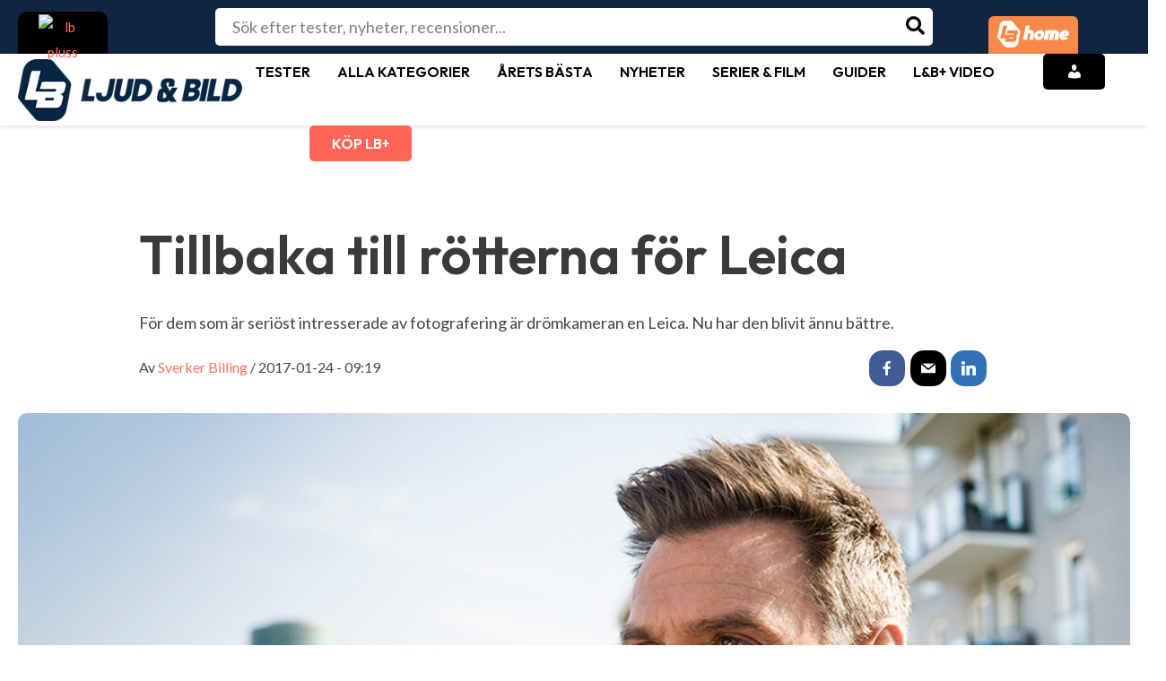

--- FILE ---
content_type: text/html; charset=utf-8
request_url: https://www.google.com/recaptcha/api2/aframe
body_size: 267
content:
<!DOCTYPE HTML><html><head><meta http-equiv="content-type" content="text/html; charset=UTF-8"></head><body><script nonce="qDy5raES98jMrB8lhNm6Hg">/** Anti-fraud and anti-abuse applications only. See google.com/recaptcha */ try{var clients={'sodar':'https://pagead2.googlesyndication.com/pagead/sodar?'};window.addEventListener("message",function(a){try{if(a.source===window.parent){var b=JSON.parse(a.data);var c=clients[b['id']];if(c){var d=document.createElement('img');d.src=c+b['params']+'&rc='+(localStorage.getItem("rc::a")?sessionStorage.getItem("rc::b"):"");window.document.body.appendChild(d);sessionStorage.setItem("rc::e",parseInt(sessionStorage.getItem("rc::e")||0)+1);localStorage.setItem("rc::h",'1769747893275');}}}catch(b){}});window.parent.postMessage("_grecaptcha_ready", "*");}catch(b){}</script></body></html>